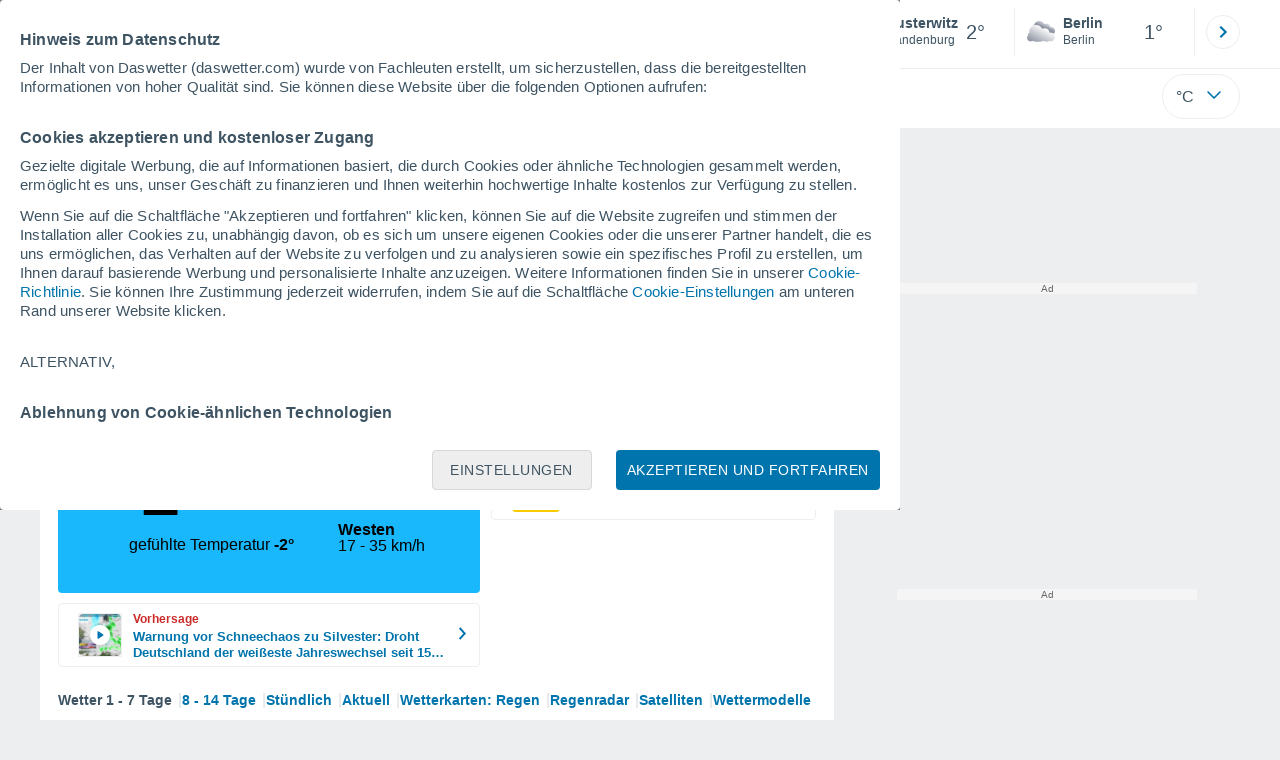

--- FILE ---
content_type: image/svg+xml
request_url: https://www.daswetter.com/css/v3/svgs/alertas/heladas.svg
body_size: 296
content:
<svg xmlns="http://www.w3.org/2000/svg" width="158" height="158" fill="none"><path fill="#fff" d="m130.67 69.19-3.19-1.84 1.88-.5c4.67-1.27 2.76-8.38-1.91-7.15l-9.03 2.42-12.37-7.14 12.37-7.14c.35.05 10.04 2.81 9.99 2.55 4.21.05 5.09-6.21.95-7.27l-1.88-.5c2.67-1.49 6.49-3.13 4.54-6.89-2.28-3.57-5.62-1.08-8.24.49l.51-1.88c1.23-4.68-5.88-6.58-7.15-1.91l-2.42 9.03-12.37 7.14V34.32l6.61-6.61c3.41-3.44-1.8-8.64-5.23-5.23l-1.38 1.38c.03-3.09.56-7.15-3.7-7.38-4.26.22-3.73 4.3-3.7 7.38l-1.38-1.38c-3.44-3.41-8.64 1.8-5.23 5.23l6.61 6.61V48.6L82 41.12c1.28-13.07-5.76-24.22-19.61-24.65-10.82 0-19.61 8.8-19.61 19.61v55.19c-19.29 17.32-6.36 50.5 19.61 50.19 25.97.31 38.9-32.88 19.61-50.19V68.88l12.95-7.48v14.28l-6.61 6.61c-3.41 3.44 1.8 8.64 5.23 5.23l1.38-1.38c-.03 3.09-.56 7.15 3.7 7.38 4.26-.22 3.73-4.3 3.7-7.38l1.38 1.38c3.44 3.41 8.64-1.79 5.23-5.23l-6.61-6.62V61.39l12.37 7.14 2.42 9.03c1.3 4.69 8.38 2.75 7.15-1.92l-.51-1.89 3.19 1.84c4.18 2.4 7.89-3.96 3.7-6.41v.01Zm-47.35 43.32c-.87 27.64-40.98 27.66-41.86 0 0-6.36 2.84-12.3 7.78-16.28.97-.76 1.53-1.92 1.53-3.15V36.05c.48-15.32 22.74-15.37 23.23 0v56.51a4.01 4.01 0 0 0 1.44 3.59c5 4 7.87 9.96 7.87 16.36h.01Zm-1.31-52.2V49.63l9.25 5.34-9.25 5.34Z"/><path fill="#fff" d="M66.39 102.42V90.89c0-2.21-1.79-4-4-4s-4 1.79-4 4v11.53c-10.51 4.33-7.53 20.22 4 20.29 11.53-.07 14.51-15.97 4-20.29Z"/></svg>


--- FILE ---
content_type: application/javascript
request_url: https://services.daswetter.com/js/loader.js
body_size: 538
content:
(function(d,w,m,t){if (!w[m]){w[m]={device:1,site:"de",cfg:{news:{enabled:true,ram:false}},pv:{enabled:false},endpoints:{www:"https://www.daswetter.com",services:"https://services.daswetter.com",mr:"https://services.meteored.com"},version:"2025.11.05-1"};if (w[t]) w[m]["pv"]=w[t];let h=d.head;let f=["runtime/c75c1def15c0c6cc.js","vendor/dd819353d61abe56.js","main/b583d8ed0e9aac2c.js"];let l=f.length;for(let i=0;i<l;i++){let s=d.createElement("script");s.src="https://services.daswetter.com/js/bundle/"+f[i];s.async=s.defer=!!1;h.appendChild(s);}}})(document,window,"_mr_","_mrt_");

--- FILE ---
content_type: image/svg+xml
request_url: https://www.daswetter.com/css/v3/svgs/logos/de.svg
body_size: 1369
content:
<svg xmlns="http://www.w3.org/2000/svg" width="181" height="35" viewBox="0 0 400 75"><defs><style>.st2{font-family:Gotham-Bold,Gotham;font-size:24.2px;font-weight:700}.st2,.st4{fill:#009ee2}.st5{display:none}</style></defs><g id="paises_x5F_trazado"><g id="de_x5F_daswetter_x5F_meteored"><g id="meteored5"><path d="M166.9 28.7h21.9v-10h-21.9v-6.9h24.2V1.1h-36.8v45.6h37.1V35.9h-24.5v-7.2zM105.4 12.1h13.7v34.6h12.7V12.1h13.7v-11h-40.1v11zM321.1 28.7H343v-10h-21.9v-6.9h24.2V1.1h-36.7v45.6h37V35.9h-24.5v-7.2zM73.7 28.7h21.9v-10H73.7v-6.9h24.2V1.1H61.2v45.6h37V35.9H73.7v-7.2zM25.5 18.7 14.6 1.1H1.2v45.6h12.4V20.6l11.6 17.7h.3l11.7-17.8v26.2h12.6V1.1H36.4L25.5 18.7zM373 1.1h-17.6v45.6h17.4c16.5 0 26.1-9.8 26.1-23v-.1c0-13.2-9.5-22.6-25.8-22.6Zm12.8 22.8c0 7.4-5 11.5-12.6 11.5H368V12.3h5.2c7.6 0 12.6 4.2 12.6 11.5ZM298.9 16.8c0-4.6-1.4-8.2-4-10.8-3.1-3.1-7.9-5-14.9-5h-21.6v45.6h12.7V32.8h5.6l9.2 13.8h14.6l-10.9-15.9c5.7-2.4 9.4-7 9.4-14Zm-12.7.7c0 3.3-2.5 5.4-6.8 5.4H271v-11h8.3c4.2 0 6.9 1.8 6.9 5.4ZM243.9 36.6c2.4-3.8 3.7-8.3 3.8-12.9-.1-13-10.7-23.5-23.8-23.5s-23.6 10.5-23.8 23.5 0 0 0 .1v.1c0 13.1 10.6 23.6 23.6 23.7h.2c.7 0 1.5 0 2.2-.1h.7c.5 0 .9-.1 1.4-.2.3 0 .6-.1 1-.2.3 0 .6-.2 1-.2l1.2-.3c2.4-.8 4.6-2 6.6-3.5l8.4 2.4-2.5-8.7Zm-13.3-3.3H213c-2.6-.2-5-2.3-5-4.9s1.5-4.2 3.6-4.8h.9v-.9c.1-3 2.2-5.3 5-5.5h.5c2.7 0 5.1 1.9 5.7 4.6l.2 1 .9-.3c.4-.1.8-.2 1.2-.2 1.1 0 2 .5 2.6 1.4.1.2.3.4.4.6l.3.6h1.1c2.2 0 4.1 1.7 4.3 3.9v.4c0 2.4-2 4.2-4.3 4.3Zm7.7-9.7v.3c.1 0-1.6.8-1.6.8-1.2-1.8-3.2-2.9-5.4-3.1-1.3-1.6-3.1-2.5-5-2.5-1.1-2.3-3.1-4-5.6-4.7v-1.9l3.3.3 1.7-2.9 2.7 1.9 2.9-1.7 1.4 3h3.4l-.3 3.3 2.9 1.7-1.9 2.7 1.5 2.6Z" class="st4"/></g><path d="M220.9 64.2c0-4.4 2.8-6.7 5.9-6.7s3.2.9 4 1.9V53h3.7v17.6h-3.7v-1.9c-.9 1.2-2.1 2.1-4 2.1-3 0-5.9-2.4-5.9-6.7Zm10 0c0-2.2-1.4-3.6-3.1-3.6s-3.2 1.4-3.2 3.6 1.4 3.6 3.2 3.6 3.1-1.4 3.1-3.6ZM237 67c0-2.9 2.2-4.2 5.2-4.2s2.2.2 3.2.5v-.2c0-1.5-.9-2.4-2.8-2.4s-2.4.3-3.6.7l-.9-2.8c1.4-.6 2.8-1 5-1s3.5.5 4.4 1.4c1 1 1.4 2.4 1.4 4.1v7.5h-3.6v-1.4c-.9 1-2.1 1.6-3.9 1.6s-4.4-1.4-4.4-4Zm8.5-.9v-.7c-.6-.3-1.5-.5-2.3-.5-1.6 0-2.5.6-2.5 1.8 0 1 .8 1.6 2 1.6 1.7 0 2.9-.9 2.9-2.3ZM251.1 69l1.6-2.4c1.4 1 2.9 1.5 4.1 1.5s1.5-.4 1.5-1c0-.8-1.3-1.1-2.7-1.5-1.8-.5-3.9-1.4-3.9-3.9 0-2.7 2.1-4.2 4.7-4.2s3.4.6 4.8 1.5l-1.4 2.5c-1.3-.7-2.6-1.2-3.5-1.2s-1.4.4-1.4.9c0 .8 1.2 1.1 2.6 1.6 1.8.6 3.9 1.5 3.9 3.8 0 2.9-2.2 4.2-5 4.2s-3.8-.6-5.6-2ZM262.8 57.7h3.7l2.1 7.9 2.4-7.9h3.2l2.5 7.9 2.1-7.9h3.7l-4 13.1h-3.3l-2.5-8-2.5 8h-3.3l-4-13.1ZM283.5 64.3c0-3.7 2.6-6.8 6.4-6.8s6.3 3.4 6.3 7v1h-9c.4 1.7 1.5 2.5 3.2 2.5s2.1-.4 3.1-1.3l2.1 1.9c-1.2 1.5-2.9 2.4-5.3 2.4-3.9 0-6.8-2.7-6.8-6.7Zm9.1-1.1c-.2-1.6-1.2-2.8-2.7-2.8s-2.5 1.1-2.8 2.8h5.5ZM299.5 67v-6.1H298v-3.1h1.5v-3.3h3.7v3.3h3v3.1h-3v5.5c0 .8.4 1.3 1.2 1.3s1.3-.2 1.8-.5v2.9c-.8.5-1.7.7-2.9.7-2.2 0-3.8-.9-3.8-3.9ZM309.6 67v-6.1h-1.5v-3.1h1.5v-3.3h3.7v3.3h3v3.1h-3v5.5c0 .8.4 1.3 1.2 1.3s1.3-.2 1.8-.5v2.9c-.8.5-1.7.7-2.9.7-2.2 0-3.8-.9-3.8-3.9ZM318 64.3c0-3.7 2.6-6.8 6.4-6.8s6.3 3.4 6.3 7v1h-9c.4 1.7 1.5 2.5 3.2 2.5s2.1-.4 3.1-1.3l2.1 1.9c-1.2 1.5-2.9 2.4-5.3 2.4-3.9 0-6.8-2.7-6.8-6.7Zm9.1-1.1c-.2-1.6-1.2-2.8-2.7-2.8s-2.5 1.1-2.8 2.8h5.5ZM333.5 57.7h3.7v2.6c.7-1.8 2-2.9 4.1-2.9v3.8h-.2c-2.4 0-3.9 1.5-3.9 4.6v4.8h-3.7v-13ZM341.2 66.8h3.9v3.9h-3.9v-3.9ZM347.2 64.3c0-3.7 2.8-6.8 6.8-6.8s4 .8 5.2 2.2l-2.2 2.4c-.8-.9-1.6-1.4-2.9-1.4s-3.1 1.6-3.1 3.5c0 2 1.3 3.6 3.3 3.6s2.1-.5 3-1.4l2.2 2.2c-1.3 1.4-2.7 2.4-5.3 2.4-3.9 0-6.7-3-6.7-6.7ZM360.6 64.3c0-3.8 3-6.8 7-6.8s7 3 7 6.7c0 3.8-3 6.8-7 6.8s-7-3-7-6.7Zm10.4 0c0-2-1.4-3.6-3.4-3.6s-3.4 1.6-3.4 3.5c0 2 1.4 3.6 3.4 3.6s3.4-1.6 3.4-3.5ZM377.3 57.7h3.7v1.8c.8-1.1 2-2.1 3.8-2.1s3 .8 3.6 2.1c1.1-1.3 2.5-2.1 4.3-2.1 2.7 0 4.4 1.6 4.4 4.8v8.4h-3.7v-7.2c0-1.7-.8-2.6-2.2-2.6s-2.2.9-2.2 2.6v7.2h-3.7v-7.2c0-1.7-.8-2.6-2.2-2.6s-2.2.9-2.2 2.6v7.2h-3.7v-13Z" class="st4"/></g></g></svg>
